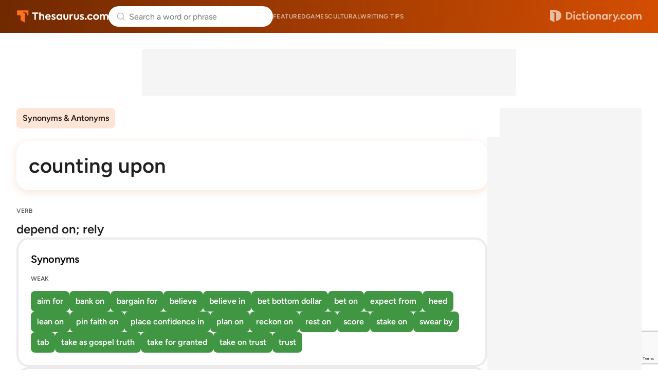

--- FILE ---
content_type: text/html; charset=utf-8
request_url: https://www.google.com/recaptcha/api2/anchor?ar=1&k=6Lf7JnQrAAAAAPHGrpyhBScGaodHXsKHUOnRDX5a&co=aHR0cHM6Ly93d3cudGhlc2F1cnVzLmNvbTo0NDM.&hl=en&v=9TiwnJFHeuIw_s0wSd3fiKfN&size=invisible&anchor-ms=20000&execute-ms=30000&cb=svul9afvff96
body_size: 48268
content:
<!DOCTYPE HTML><html dir="ltr" lang="en"><head><meta http-equiv="Content-Type" content="text/html; charset=UTF-8">
<meta http-equiv="X-UA-Compatible" content="IE=edge">
<title>reCAPTCHA</title>
<style type="text/css">
/* cyrillic-ext */
@font-face {
  font-family: 'Roboto';
  font-style: normal;
  font-weight: 400;
  font-stretch: 100%;
  src: url(//fonts.gstatic.com/s/roboto/v48/KFO7CnqEu92Fr1ME7kSn66aGLdTylUAMa3GUBHMdazTgWw.woff2) format('woff2');
  unicode-range: U+0460-052F, U+1C80-1C8A, U+20B4, U+2DE0-2DFF, U+A640-A69F, U+FE2E-FE2F;
}
/* cyrillic */
@font-face {
  font-family: 'Roboto';
  font-style: normal;
  font-weight: 400;
  font-stretch: 100%;
  src: url(//fonts.gstatic.com/s/roboto/v48/KFO7CnqEu92Fr1ME7kSn66aGLdTylUAMa3iUBHMdazTgWw.woff2) format('woff2');
  unicode-range: U+0301, U+0400-045F, U+0490-0491, U+04B0-04B1, U+2116;
}
/* greek-ext */
@font-face {
  font-family: 'Roboto';
  font-style: normal;
  font-weight: 400;
  font-stretch: 100%;
  src: url(//fonts.gstatic.com/s/roboto/v48/KFO7CnqEu92Fr1ME7kSn66aGLdTylUAMa3CUBHMdazTgWw.woff2) format('woff2');
  unicode-range: U+1F00-1FFF;
}
/* greek */
@font-face {
  font-family: 'Roboto';
  font-style: normal;
  font-weight: 400;
  font-stretch: 100%;
  src: url(//fonts.gstatic.com/s/roboto/v48/KFO7CnqEu92Fr1ME7kSn66aGLdTylUAMa3-UBHMdazTgWw.woff2) format('woff2');
  unicode-range: U+0370-0377, U+037A-037F, U+0384-038A, U+038C, U+038E-03A1, U+03A3-03FF;
}
/* math */
@font-face {
  font-family: 'Roboto';
  font-style: normal;
  font-weight: 400;
  font-stretch: 100%;
  src: url(//fonts.gstatic.com/s/roboto/v48/KFO7CnqEu92Fr1ME7kSn66aGLdTylUAMawCUBHMdazTgWw.woff2) format('woff2');
  unicode-range: U+0302-0303, U+0305, U+0307-0308, U+0310, U+0312, U+0315, U+031A, U+0326-0327, U+032C, U+032F-0330, U+0332-0333, U+0338, U+033A, U+0346, U+034D, U+0391-03A1, U+03A3-03A9, U+03B1-03C9, U+03D1, U+03D5-03D6, U+03F0-03F1, U+03F4-03F5, U+2016-2017, U+2034-2038, U+203C, U+2040, U+2043, U+2047, U+2050, U+2057, U+205F, U+2070-2071, U+2074-208E, U+2090-209C, U+20D0-20DC, U+20E1, U+20E5-20EF, U+2100-2112, U+2114-2115, U+2117-2121, U+2123-214F, U+2190, U+2192, U+2194-21AE, U+21B0-21E5, U+21F1-21F2, U+21F4-2211, U+2213-2214, U+2216-22FF, U+2308-230B, U+2310, U+2319, U+231C-2321, U+2336-237A, U+237C, U+2395, U+239B-23B7, U+23D0, U+23DC-23E1, U+2474-2475, U+25AF, U+25B3, U+25B7, U+25BD, U+25C1, U+25CA, U+25CC, U+25FB, U+266D-266F, U+27C0-27FF, U+2900-2AFF, U+2B0E-2B11, U+2B30-2B4C, U+2BFE, U+3030, U+FF5B, U+FF5D, U+1D400-1D7FF, U+1EE00-1EEFF;
}
/* symbols */
@font-face {
  font-family: 'Roboto';
  font-style: normal;
  font-weight: 400;
  font-stretch: 100%;
  src: url(//fonts.gstatic.com/s/roboto/v48/KFO7CnqEu92Fr1ME7kSn66aGLdTylUAMaxKUBHMdazTgWw.woff2) format('woff2');
  unicode-range: U+0001-000C, U+000E-001F, U+007F-009F, U+20DD-20E0, U+20E2-20E4, U+2150-218F, U+2190, U+2192, U+2194-2199, U+21AF, U+21E6-21F0, U+21F3, U+2218-2219, U+2299, U+22C4-22C6, U+2300-243F, U+2440-244A, U+2460-24FF, U+25A0-27BF, U+2800-28FF, U+2921-2922, U+2981, U+29BF, U+29EB, U+2B00-2BFF, U+4DC0-4DFF, U+FFF9-FFFB, U+10140-1018E, U+10190-1019C, U+101A0, U+101D0-101FD, U+102E0-102FB, U+10E60-10E7E, U+1D2C0-1D2D3, U+1D2E0-1D37F, U+1F000-1F0FF, U+1F100-1F1AD, U+1F1E6-1F1FF, U+1F30D-1F30F, U+1F315, U+1F31C, U+1F31E, U+1F320-1F32C, U+1F336, U+1F378, U+1F37D, U+1F382, U+1F393-1F39F, U+1F3A7-1F3A8, U+1F3AC-1F3AF, U+1F3C2, U+1F3C4-1F3C6, U+1F3CA-1F3CE, U+1F3D4-1F3E0, U+1F3ED, U+1F3F1-1F3F3, U+1F3F5-1F3F7, U+1F408, U+1F415, U+1F41F, U+1F426, U+1F43F, U+1F441-1F442, U+1F444, U+1F446-1F449, U+1F44C-1F44E, U+1F453, U+1F46A, U+1F47D, U+1F4A3, U+1F4B0, U+1F4B3, U+1F4B9, U+1F4BB, U+1F4BF, U+1F4C8-1F4CB, U+1F4D6, U+1F4DA, U+1F4DF, U+1F4E3-1F4E6, U+1F4EA-1F4ED, U+1F4F7, U+1F4F9-1F4FB, U+1F4FD-1F4FE, U+1F503, U+1F507-1F50B, U+1F50D, U+1F512-1F513, U+1F53E-1F54A, U+1F54F-1F5FA, U+1F610, U+1F650-1F67F, U+1F687, U+1F68D, U+1F691, U+1F694, U+1F698, U+1F6AD, U+1F6B2, U+1F6B9-1F6BA, U+1F6BC, U+1F6C6-1F6CF, U+1F6D3-1F6D7, U+1F6E0-1F6EA, U+1F6F0-1F6F3, U+1F6F7-1F6FC, U+1F700-1F7FF, U+1F800-1F80B, U+1F810-1F847, U+1F850-1F859, U+1F860-1F887, U+1F890-1F8AD, U+1F8B0-1F8BB, U+1F8C0-1F8C1, U+1F900-1F90B, U+1F93B, U+1F946, U+1F984, U+1F996, U+1F9E9, U+1FA00-1FA6F, U+1FA70-1FA7C, U+1FA80-1FA89, U+1FA8F-1FAC6, U+1FACE-1FADC, U+1FADF-1FAE9, U+1FAF0-1FAF8, U+1FB00-1FBFF;
}
/* vietnamese */
@font-face {
  font-family: 'Roboto';
  font-style: normal;
  font-weight: 400;
  font-stretch: 100%;
  src: url(//fonts.gstatic.com/s/roboto/v48/KFO7CnqEu92Fr1ME7kSn66aGLdTylUAMa3OUBHMdazTgWw.woff2) format('woff2');
  unicode-range: U+0102-0103, U+0110-0111, U+0128-0129, U+0168-0169, U+01A0-01A1, U+01AF-01B0, U+0300-0301, U+0303-0304, U+0308-0309, U+0323, U+0329, U+1EA0-1EF9, U+20AB;
}
/* latin-ext */
@font-face {
  font-family: 'Roboto';
  font-style: normal;
  font-weight: 400;
  font-stretch: 100%;
  src: url(//fonts.gstatic.com/s/roboto/v48/KFO7CnqEu92Fr1ME7kSn66aGLdTylUAMa3KUBHMdazTgWw.woff2) format('woff2');
  unicode-range: U+0100-02BA, U+02BD-02C5, U+02C7-02CC, U+02CE-02D7, U+02DD-02FF, U+0304, U+0308, U+0329, U+1D00-1DBF, U+1E00-1E9F, U+1EF2-1EFF, U+2020, U+20A0-20AB, U+20AD-20C0, U+2113, U+2C60-2C7F, U+A720-A7FF;
}
/* latin */
@font-face {
  font-family: 'Roboto';
  font-style: normal;
  font-weight: 400;
  font-stretch: 100%;
  src: url(//fonts.gstatic.com/s/roboto/v48/KFO7CnqEu92Fr1ME7kSn66aGLdTylUAMa3yUBHMdazQ.woff2) format('woff2');
  unicode-range: U+0000-00FF, U+0131, U+0152-0153, U+02BB-02BC, U+02C6, U+02DA, U+02DC, U+0304, U+0308, U+0329, U+2000-206F, U+20AC, U+2122, U+2191, U+2193, U+2212, U+2215, U+FEFF, U+FFFD;
}
/* cyrillic-ext */
@font-face {
  font-family: 'Roboto';
  font-style: normal;
  font-weight: 500;
  font-stretch: 100%;
  src: url(//fonts.gstatic.com/s/roboto/v48/KFO7CnqEu92Fr1ME7kSn66aGLdTylUAMa3GUBHMdazTgWw.woff2) format('woff2');
  unicode-range: U+0460-052F, U+1C80-1C8A, U+20B4, U+2DE0-2DFF, U+A640-A69F, U+FE2E-FE2F;
}
/* cyrillic */
@font-face {
  font-family: 'Roboto';
  font-style: normal;
  font-weight: 500;
  font-stretch: 100%;
  src: url(//fonts.gstatic.com/s/roboto/v48/KFO7CnqEu92Fr1ME7kSn66aGLdTylUAMa3iUBHMdazTgWw.woff2) format('woff2');
  unicode-range: U+0301, U+0400-045F, U+0490-0491, U+04B0-04B1, U+2116;
}
/* greek-ext */
@font-face {
  font-family: 'Roboto';
  font-style: normal;
  font-weight: 500;
  font-stretch: 100%;
  src: url(//fonts.gstatic.com/s/roboto/v48/KFO7CnqEu92Fr1ME7kSn66aGLdTylUAMa3CUBHMdazTgWw.woff2) format('woff2');
  unicode-range: U+1F00-1FFF;
}
/* greek */
@font-face {
  font-family: 'Roboto';
  font-style: normal;
  font-weight: 500;
  font-stretch: 100%;
  src: url(//fonts.gstatic.com/s/roboto/v48/KFO7CnqEu92Fr1ME7kSn66aGLdTylUAMa3-UBHMdazTgWw.woff2) format('woff2');
  unicode-range: U+0370-0377, U+037A-037F, U+0384-038A, U+038C, U+038E-03A1, U+03A3-03FF;
}
/* math */
@font-face {
  font-family: 'Roboto';
  font-style: normal;
  font-weight: 500;
  font-stretch: 100%;
  src: url(//fonts.gstatic.com/s/roboto/v48/KFO7CnqEu92Fr1ME7kSn66aGLdTylUAMawCUBHMdazTgWw.woff2) format('woff2');
  unicode-range: U+0302-0303, U+0305, U+0307-0308, U+0310, U+0312, U+0315, U+031A, U+0326-0327, U+032C, U+032F-0330, U+0332-0333, U+0338, U+033A, U+0346, U+034D, U+0391-03A1, U+03A3-03A9, U+03B1-03C9, U+03D1, U+03D5-03D6, U+03F0-03F1, U+03F4-03F5, U+2016-2017, U+2034-2038, U+203C, U+2040, U+2043, U+2047, U+2050, U+2057, U+205F, U+2070-2071, U+2074-208E, U+2090-209C, U+20D0-20DC, U+20E1, U+20E5-20EF, U+2100-2112, U+2114-2115, U+2117-2121, U+2123-214F, U+2190, U+2192, U+2194-21AE, U+21B0-21E5, U+21F1-21F2, U+21F4-2211, U+2213-2214, U+2216-22FF, U+2308-230B, U+2310, U+2319, U+231C-2321, U+2336-237A, U+237C, U+2395, U+239B-23B7, U+23D0, U+23DC-23E1, U+2474-2475, U+25AF, U+25B3, U+25B7, U+25BD, U+25C1, U+25CA, U+25CC, U+25FB, U+266D-266F, U+27C0-27FF, U+2900-2AFF, U+2B0E-2B11, U+2B30-2B4C, U+2BFE, U+3030, U+FF5B, U+FF5D, U+1D400-1D7FF, U+1EE00-1EEFF;
}
/* symbols */
@font-face {
  font-family: 'Roboto';
  font-style: normal;
  font-weight: 500;
  font-stretch: 100%;
  src: url(//fonts.gstatic.com/s/roboto/v48/KFO7CnqEu92Fr1ME7kSn66aGLdTylUAMaxKUBHMdazTgWw.woff2) format('woff2');
  unicode-range: U+0001-000C, U+000E-001F, U+007F-009F, U+20DD-20E0, U+20E2-20E4, U+2150-218F, U+2190, U+2192, U+2194-2199, U+21AF, U+21E6-21F0, U+21F3, U+2218-2219, U+2299, U+22C4-22C6, U+2300-243F, U+2440-244A, U+2460-24FF, U+25A0-27BF, U+2800-28FF, U+2921-2922, U+2981, U+29BF, U+29EB, U+2B00-2BFF, U+4DC0-4DFF, U+FFF9-FFFB, U+10140-1018E, U+10190-1019C, U+101A0, U+101D0-101FD, U+102E0-102FB, U+10E60-10E7E, U+1D2C0-1D2D3, U+1D2E0-1D37F, U+1F000-1F0FF, U+1F100-1F1AD, U+1F1E6-1F1FF, U+1F30D-1F30F, U+1F315, U+1F31C, U+1F31E, U+1F320-1F32C, U+1F336, U+1F378, U+1F37D, U+1F382, U+1F393-1F39F, U+1F3A7-1F3A8, U+1F3AC-1F3AF, U+1F3C2, U+1F3C4-1F3C6, U+1F3CA-1F3CE, U+1F3D4-1F3E0, U+1F3ED, U+1F3F1-1F3F3, U+1F3F5-1F3F7, U+1F408, U+1F415, U+1F41F, U+1F426, U+1F43F, U+1F441-1F442, U+1F444, U+1F446-1F449, U+1F44C-1F44E, U+1F453, U+1F46A, U+1F47D, U+1F4A3, U+1F4B0, U+1F4B3, U+1F4B9, U+1F4BB, U+1F4BF, U+1F4C8-1F4CB, U+1F4D6, U+1F4DA, U+1F4DF, U+1F4E3-1F4E6, U+1F4EA-1F4ED, U+1F4F7, U+1F4F9-1F4FB, U+1F4FD-1F4FE, U+1F503, U+1F507-1F50B, U+1F50D, U+1F512-1F513, U+1F53E-1F54A, U+1F54F-1F5FA, U+1F610, U+1F650-1F67F, U+1F687, U+1F68D, U+1F691, U+1F694, U+1F698, U+1F6AD, U+1F6B2, U+1F6B9-1F6BA, U+1F6BC, U+1F6C6-1F6CF, U+1F6D3-1F6D7, U+1F6E0-1F6EA, U+1F6F0-1F6F3, U+1F6F7-1F6FC, U+1F700-1F7FF, U+1F800-1F80B, U+1F810-1F847, U+1F850-1F859, U+1F860-1F887, U+1F890-1F8AD, U+1F8B0-1F8BB, U+1F8C0-1F8C1, U+1F900-1F90B, U+1F93B, U+1F946, U+1F984, U+1F996, U+1F9E9, U+1FA00-1FA6F, U+1FA70-1FA7C, U+1FA80-1FA89, U+1FA8F-1FAC6, U+1FACE-1FADC, U+1FADF-1FAE9, U+1FAF0-1FAF8, U+1FB00-1FBFF;
}
/* vietnamese */
@font-face {
  font-family: 'Roboto';
  font-style: normal;
  font-weight: 500;
  font-stretch: 100%;
  src: url(//fonts.gstatic.com/s/roboto/v48/KFO7CnqEu92Fr1ME7kSn66aGLdTylUAMa3OUBHMdazTgWw.woff2) format('woff2');
  unicode-range: U+0102-0103, U+0110-0111, U+0128-0129, U+0168-0169, U+01A0-01A1, U+01AF-01B0, U+0300-0301, U+0303-0304, U+0308-0309, U+0323, U+0329, U+1EA0-1EF9, U+20AB;
}
/* latin-ext */
@font-face {
  font-family: 'Roboto';
  font-style: normal;
  font-weight: 500;
  font-stretch: 100%;
  src: url(//fonts.gstatic.com/s/roboto/v48/KFO7CnqEu92Fr1ME7kSn66aGLdTylUAMa3KUBHMdazTgWw.woff2) format('woff2');
  unicode-range: U+0100-02BA, U+02BD-02C5, U+02C7-02CC, U+02CE-02D7, U+02DD-02FF, U+0304, U+0308, U+0329, U+1D00-1DBF, U+1E00-1E9F, U+1EF2-1EFF, U+2020, U+20A0-20AB, U+20AD-20C0, U+2113, U+2C60-2C7F, U+A720-A7FF;
}
/* latin */
@font-face {
  font-family: 'Roboto';
  font-style: normal;
  font-weight: 500;
  font-stretch: 100%;
  src: url(//fonts.gstatic.com/s/roboto/v48/KFO7CnqEu92Fr1ME7kSn66aGLdTylUAMa3yUBHMdazQ.woff2) format('woff2');
  unicode-range: U+0000-00FF, U+0131, U+0152-0153, U+02BB-02BC, U+02C6, U+02DA, U+02DC, U+0304, U+0308, U+0329, U+2000-206F, U+20AC, U+2122, U+2191, U+2193, U+2212, U+2215, U+FEFF, U+FFFD;
}
/* cyrillic-ext */
@font-face {
  font-family: 'Roboto';
  font-style: normal;
  font-weight: 900;
  font-stretch: 100%;
  src: url(//fonts.gstatic.com/s/roboto/v48/KFO7CnqEu92Fr1ME7kSn66aGLdTylUAMa3GUBHMdazTgWw.woff2) format('woff2');
  unicode-range: U+0460-052F, U+1C80-1C8A, U+20B4, U+2DE0-2DFF, U+A640-A69F, U+FE2E-FE2F;
}
/* cyrillic */
@font-face {
  font-family: 'Roboto';
  font-style: normal;
  font-weight: 900;
  font-stretch: 100%;
  src: url(//fonts.gstatic.com/s/roboto/v48/KFO7CnqEu92Fr1ME7kSn66aGLdTylUAMa3iUBHMdazTgWw.woff2) format('woff2');
  unicode-range: U+0301, U+0400-045F, U+0490-0491, U+04B0-04B1, U+2116;
}
/* greek-ext */
@font-face {
  font-family: 'Roboto';
  font-style: normal;
  font-weight: 900;
  font-stretch: 100%;
  src: url(//fonts.gstatic.com/s/roboto/v48/KFO7CnqEu92Fr1ME7kSn66aGLdTylUAMa3CUBHMdazTgWw.woff2) format('woff2');
  unicode-range: U+1F00-1FFF;
}
/* greek */
@font-face {
  font-family: 'Roboto';
  font-style: normal;
  font-weight: 900;
  font-stretch: 100%;
  src: url(//fonts.gstatic.com/s/roboto/v48/KFO7CnqEu92Fr1ME7kSn66aGLdTylUAMa3-UBHMdazTgWw.woff2) format('woff2');
  unicode-range: U+0370-0377, U+037A-037F, U+0384-038A, U+038C, U+038E-03A1, U+03A3-03FF;
}
/* math */
@font-face {
  font-family: 'Roboto';
  font-style: normal;
  font-weight: 900;
  font-stretch: 100%;
  src: url(//fonts.gstatic.com/s/roboto/v48/KFO7CnqEu92Fr1ME7kSn66aGLdTylUAMawCUBHMdazTgWw.woff2) format('woff2');
  unicode-range: U+0302-0303, U+0305, U+0307-0308, U+0310, U+0312, U+0315, U+031A, U+0326-0327, U+032C, U+032F-0330, U+0332-0333, U+0338, U+033A, U+0346, U+034D, U+0391-03A1, U+03A3-03A9, U+03B1-03C9, U+03D1, U+03D5-03D6, U+03F0-03F1, U+03F4-03F5, U+2016-2017, U+2034-2038, U+203C, U+2040, U+2043, U+2047, U+2050, U+2057, U+205F, U+2070-2071, U+2074-208E, U+2090-209C, U+20D0-20DC, U+20E1, U+20E5-20EF, U+2100-2112, U+2114-2115, U+2117-2121, U+2123-214F, U+2190, U+2192, U+2194-21AE, U+21B0-21E5, U+21F1-21F2, U+21F4-2211, U+2213-2214, U+2216-22FF, U+2308-230B, U+2310, U+2319, U+231C-2321, U+2336-237A, U+237C, U+2395, U+239B-23B7, U+23D0, U+23DC-23E1, U+2474-2475, U+25AF, U+25B3, U+25B7, U+25BD, U+25C1, U+25CA, U+25CC, U+25FB, U+266D-266F, U+27C0-27FF, U+2900-2AFF, U+2B0E-2B11, U+2B30-2B4C, U+2BFE, U+3030, U+FF5B, U+FF5D, U+1D400-1D7FF, U+1EE00-1EEFF;
}
/* symbols */
@font-face {
  font-family: 'Roboto';
  font-style: normal;
  font-weight: 900;
  font-stretch: 100%;
  src: url(//fonts.gstatic.com/s/roboto/v48/KFO7CnqEu92Fr1ME7kSn66aGLdTylUAMaxKUBHMdazTgWw.woff2) format('woff2');
  unicode-range: U+0001-000C, U+000E-001F, U+007F-009F, U+20DD-20E0, U+20E2-20E4, U+2150-218F, U+2190, U+2192, U+2194-2199, U+21AF, U+21E6-21F0, U+21F3, U+2218-2219, U+2299, U+22C4-22C6, U+2300-243F, U+2440-244A, U+2460-24FF, U+25A0-27BF, U+2800-28FF, U+2921-2922, U+2981, U+29BF, U+29EB, U+2B00-2BFF, U+4DC0-4DFF, U+FFF9-FFFB, U+10140-1018E, U+10190-1019C, U+101A0, U+101D0-101FD, U+102E0-102FB, U+10E60-10E7E, U+1D2C0-1D2D3, U+1D2E0-1D37F, U+1F000-1F0FF, U+1F100-1F1AD, U+1F1E6-1F1FF, U+1F30D-1F30F, U+1F315, U+1F31C, U+1F31E, U+1F320-1F32C, U+1F336, U+1F378, U+1F37D, U+1F382, U+1F393-1F39F, U+1F3A7-1F3A8, U+1F3AC-1F3AF, U+1F3C2, U+1F3C4-1F3C6, U+1F3CA-1F3CE, U+1F3D4-1F3E0, U+1F3ED, U+1F3F1-1F3F3, U+1F3F5-1F3F7, U+1F408, U+1F415, U+1F41F, U+1F426, U+1F43F, U+1F441-1F442, U+1F444, U+1F446-1F449, U+1F44C-1F44E, U+1F453, U+1F46A, U+1F47D, U+1F4A3, U+1F4B0, U+1F4B3, U+1F4B9, U+1F4BB, U+1F4BF, U+1F4C8-1F4CB, U+1F4D6, U+1F4DA, U+1F4DF, U+1F4E3-1F4E6, U+1F4EA-1F4ED, U+1F4F7, U+1F4F9-1F4FB, U+1F4FD-1F4FE, U+1F503, U+1F507-1F50B, U+1F50D, U+1F512-1F513, U+1F53E-1F54A, U+1F54F-1F5FA, U+1F610, U+1F650-1F67F, U+1F687, U+1F68D, U+1F691, U+1F694, U+1F698, U+1F6AD, U+1F6B2, U+1F6B9-1F6BA, U+1F6BC, U+1F6C6-1F6CF, U+1F6D3-1F6D7, U+1F6E0-1F6EA, U+1F6F0-1F6F3, U+1F6F7-1F6FC, U+1F700-1F7FF, U+1F800-1F80B, U+1F810-1F847, U+1F850-1F859, U+1F860-1F887, U+1F890-1F8AD, U+1F8B0-1F8BB, U+1F8C0-1F8C1, U+1F900-1F90B, U+1F93B, U+1F946, U+1F984, U+1F996, U+1F9E9, U+1FA00-1FA6F, U+1FA70-1FA7C, U+1FA80-1FA89, U+1FA8F-1FAC6, U+1FACE-1FADC, U+1FADF-1FAE9, U+1FAF0-1FAF8, U+1FB00-1FBFF;
}
/* vietnamese */
@font-face {
  font-family: 'Roboto';
  font-style: normal;
  font-weight: 900;
  font-stretch: 100%;
  src: url(//fonts.gstatic.com/s/roboto/v48/KFO7CnqEu92Fr1ME7kSn66aGLdTylUAMa3OUBHMdazTgWw.woff2) format('woff2');
  unicode-range: U+0102-0103, U+0110-0111, U+0128-0129, U+0168-0169, U+01A0-01A1, U+01AF-01B0, U+0300-0301, U+0303-0304, U+0308-0309, U+0323, U+0329, U+1EA0-1EF9, U+20AB;
}
/* latin-ext */
@font-face {
  font-family: 'Roboto';
  font-style: normal;
  font-weight: 900;
  font-stretch: 100%;
  src: url(//fonts.gstatic.com/s/roboto/v48/KFO7CnqEu92Fr1ME7kSn66aGLdTylUAMa3KUBHMdazTgWw.woff2) format('woff2');
  unicode-range: U+0100-02BA, U+02BD-02C5, U+02C7-02CC, U+02CE-02D7, U+02DD-02FF, U+0304, U+0308, U+0329, U+1D00-1DBF, U+1E00-1E9F, U+1EF2-1EFF, U+2020, U+20A0-20AB, U+20AD-20C0, U+2113, U+2C60-2C7F, U+A720-A7FF;
}
/* latin */
@font-face {
  font-family: 'Roboto';
  font-style: normal;
  font-weight: 900;
  font-stretch: 100%;
  src: url(//fonts.gstatic.com/s/roboto/v48/KFO7CnqEu92Fr1ME7kSn66aGLdTylUAMa3yUBHMdazQ.woff2) format('woff2');
  unicode-range: U+0000-00FF, U+0131, U+0152-0153, U+02BB-02BC, U+02C6, U+02DA, U+02DC, U+0304, U+0308, U+0329, U+2000-206F, U+20AC, U+2122, U+2191, U+2193, U+2212, U+2215, U+FEFF, U+FFFD;
}

</style>
<link rel="stylesheet" type="text/css" href="https://www.gstatic.com/recaptcha/releases/9TiwnJFHeuIw_s0wSd3fiKfN/styles__ltr.css">
<script nonce="6NSt6uSADuiCzUPN79ugbg" type="text/javascript">window['__recaptcha_api'] = 'https://www.google.com/recaptcha/api2/';</script>
<script type="text/javascript" src="https://www.gstatic.com/recaptcha/releases/9TiwnJFHeuIw_s0wSd3fiKfN/recaptcha__en.js" nonce="6NSt6uSADuiCzUPN79ugbg">
      
    </script></head>
<body><div id="rc-anchor-alert" class="rc-anchor-alert"></div>
<input type="hidden" id="recaptcha-token" value="[base64]">
<script type="text/javascript" nonce="6NSt6uSADuiCzUPN79ugbg">
      recaptcha.anchor.Main.init("[\x22ainput\x22,[\x22bgdata\x22,\x22\x22,\[base64]/[base64]/[base64]/KE4oMTI0LHYsdi5HKSxMWihsLHYpKTpOKDEyNCx2LGwpLFYpLHYpLFQpKSxGKDE3MSx2KX0scjc9ZnVuY3Rpb24obCl7cmV0dXJuIGx9LEM9ZnVuY3Rpb24obCxWLHYpe04odixsLFYpLFZbYWtdPTI3OTZ9LG49ZnVuY3Rpb24obCxWKXtWLlg9KChWLlg/[base64]/[base64]/[base64]/[base64]/[base64]/[base64]/[base64]/[base64]/[base64]/[base64]/[base64]\\u003d\x22,\[base64]\\u003d\\u003d\x22,\x22w5DDgCoFRkAtwo/DvMOcA8OKKVVADMO4wqzDgsKEw5low4zDp8KxOTPDkGJoYyMuesOQw6Z+wqjDvlTDlcKYF8ORWsOTWFhPwoZZeRN4QHFZwrc1w7LDoMKaO8KKwoTDjl/[base64]/w68eY8ORdsOPRsKxw7ZqGcKCQMKlw73CncOZS8Knw4HCqR4QYDnCplfDlQbCgMKrwqVKwrckwqU/HcKTwqxSw5ZBE1LChcOzwofCu8OuwrvDhcObwqXDumrCn8Klw7JCw7I6w7/DllLCoxXCpDgAW8O4w5Rnw4vDrgjDrU/CpSMlEmjDjkrDnGoXw504W17CuMO+w4vDrMOxwphHHMOuDcOAP8OTVsKXwpU2w6UjEcObw70vwp/DvkYoPsONeMOMB8KlAx3CsMK8FA/Cq8KnwrzCr0TCqnk+Q8OgwqzCoTwSSAJvwqjCucOCwp4ow4cmwq3CkBwMw4/Dg8OPwqgSFEjDmMKwLWpZDXDDrcKlw5Ucw5V3CcKEdUzCnEIBd8K7w7LDrVllME4ww7bCmitCwpUiwqXCpXbDlGZPJ8KOcVjCnMKlwpMhfi/DtwPCsT5qwq/[base64]/E8K/[base64]/Dr0xCb8O6wrBMHA7Dg2Rnw7fDvMOVwpkywrBUwqDDgcOuwr5ENWHCqBJYwoB0w5DClMOvaMK5w5/DosKoBy9bw5woPMKaHhrDgGppf2jCn8K7Wn7DocKhw7LDsTFAwrLCgsO7wqYWw7DCsMOJw5fClcKDKsK6THBYRMOTwo4VS3rChMO9wpnCvn3DuMOaw73CgMKXRn1Cex7CgyrChsKNORzDljDDsxjDqMOBw5JZw59Zw4/CqcKZwqfCqMKiekjDmMKhw4lyKjkdw54OK8O9GsKlBMObwqB4wovDl8O7w6xdbcKswo3DpiMQworCk8OKeMOwwpMDQMOjX8ODKsOcV8O9w7jDrV7DssKqH8KiWl/[base64]/Cs2fDiG/DkmfCscOodjg9w47DvVnDsGQHUQbCqsOgO8ONwoPCqMK/IMOdwq7Dj8OZw65hSlMmSEIYWgIuw4XDlcO3worCtlwabDgvw5/CswxSf8OYT0pOTsOQNlMsDyLCi8O5wpoABUDDnl7CilbCkMOod8OVwrgtdMONw4LDqWHDkATCtx3DnsOWA3MIwqtRw5HCknLDrRc9wopnGiI/dcK4LsO3w4jCmMOkZXvCisK2ZsOVwpkJSMKqwqQpw7vDlSADXMKhcwxFF8OBwqc8wo/CoSvCjnQPOWHDjcKTwoIDwp/CqnXCicKMwphtw78SAAvCqS5AwqfCt8KLMsKOw7hjw6JVYMOfV3Uqw4bCsz/DpsO/w6YGTk4BekDDvlLCtjNBwrPDgUDCqcOwSgTCtMOPXTnCh8KEUQdRw7PDh8KIwrXCusOKfVgvEMOaw45+FAohw71+f8KwfsK/w6ZUTMKsKTwsWsOgMsOKw5rCucKCw5wvaMKLCxbCisOZHBnCqcOiwqLCrGnCucOhFFN/[base64]/woMCesO8w7LCscO8HsOLXz7Ck8KOAiDCo8OIG8O+w4nDimvCsMOFw7LDmWzCpSLCnUTDgTkhwpwaw7gRa8OHwpQYdCxDwo/DpiLDicOLTcKNMl3DicKaw5rCvEwowqEEW8O9w58mw7RjAsKSeMODwpN8AGMoKcO3w6Fpd8KMw5TDtcOUJMKtO8OlwrnCjkIBEywSw6tfXHzDmQ7DgUF/[base64]/DnUJyJcKoQQ8bABDDpEsCQE7DmCLDisO2w7vCsV9awrPCrWg3YnwlZMKtwrgew7d2w5tfK3fCpngDwrNMOljCrhzClS/[base64]/CtMKtwqPCsEHCgV1EakcNUcKvM8K5RsOkd8KUw6tIwq1Tw6JXfMKcw4YOfcKZbWV1AMOMwpAfwqvCnVYIDicTw7JFwo/[base64]/ChCtJwrtVwqVpZcK8w4FywqXDlsKpwoBlYWTCuWfCqcOKT2TCiMO7OnHCscKDw74lQms/[base64]/DgxnCp8OsX8KNworDn8OIwrIXCBF/w7RlGcOpwq3ChknCkcKNw6E4wpnChcK6w6HCjAtmw5bDpAxJYMOXGiBewr/Dh8O/w4nCjStRUcOgOcOxw61aTcONHF9owq4OQ8Ovw5QIw5w1wqTDs2Biw6rDvcKswo3ChMOWEhw3VsOOLS/DnFXDvhZGwr7CncKpwpXDpCXDqMKWJhrDt8KAwqTCrsORNArCkQDCqFMAwrzCk8K/JMOXa8KGw49Xwo/DgsO2w7wtw7/[base64]/CiA/DhsOzCXHCq0jDtTh2K8OrwrXDrWAIwrzCq8K/IUh6w7rDrcKdcsKBLTXCjhDDjyBIwpcOej/ChsK2w4JXQXjDkzDDhsOUNETDkcKeCT1zC8K9IxBgwpfDv8OaRW4Xw5ltRXoUw7hsBgzDnMKUw6YnE8O+w7XCqMO3JQ7Cq8OCw6PDqxbDssKmw4I7w5AwEnHClMKVHcOtdQ/ChMK3P2zDhcO9wrd7fh84w5AbFUh/bcOkwrwhwqHCs8OZw71yeBXCuk4mwqV9w48Jw6c9w4Ubw6HCrsOYwoUCdcKmFCbDpMKRwpBgwqHDolbDhsO/w6kpYGBUw47CgsKtw5JLCm1fw7bCilrCocO9bcKcw6/Co1sLwrhgw70bwq7CssK+wqdbZ0/DgQvDrhvCncKFVMKBw5gxw6PDvcOTKwTCr3vChFzCiFDCksK0WMKlWsKic1vDvsKyw5rDmMOcUcKvw7PDsMOnS8KxJcKeJMKIw6dMS8KENsOiw7PDlcK1wr0+wrdvw7oVw5E1wqnDksODw7zDlMKIZgFxOg9qSk0wwqcew7nCpMOpw4vDmRzCocOpMWs/wrcWcE01wphWF3vCpTjCkSMjwqF1w7ULw4VFw4sfwoDDtAp9ecO0w6/[base64]/MWl5w7w2bwPCssK3w5dnwpnCj37DuyXDscOKw6/CuhrCucOMQcKsw5AHwrfCgn0UACEgJMO8Fi0NNsO0K8KhTy7Crj/DpsKlGj5NwrgQw5x5wpbDjsOSclw1RcOIw4nCuDTDtAHCqcKDwpDCuWZTTDAww6JjwpDCumjDuGzClzRLwrfCtGLDj3PCmyHDqcOJw4k+wqV0FXHDpsOtwrNEw5g9TcO0w4DDncOxw6vCigp3w4TCjcKwGsKEw6vDrMOUw6phw4/CucK1w4A+wqPCu8O1w59Pw4rCu04Uwq7CssKpw5dnw5Apw48fMcODYxXDtlLDssKzw4I7wpDDtsKzdFzCosKgwpnCjlYiH8KCw4x/wpTCr8KiUMKXImLCk2jCu13Dl1slRsOXP1DDhcKNw5A3w4ETNcKQw7PCrSvCo8K8LE3DqWgfG8K5ccOAN2LChwfDqH/DgntXfcKVwo3DqjJUGnFTVT1FXW5Yw699BC7DpF/DrsKrw5HCunsST2fDol0AGXDDkcOPw646bMKtCmZQwpJFcWt3w4nCicO3wr3CqF4Rwo4tATU2w5glw6PCimENwpxJAMKzwoXCm8OMw6Abw4ZJMcKZwrfDuMKgZ8OawoPDvnnDoQ/[base64]/[base64]/Cp8Kuw5VowoHDsMOudMORF8KsVMKYc8OuwqgwfMKZNHI/Y8OFw7bCmsOnwrfCg8OFw4DCvMOyMmtAGmvCpcOwTm5nMD4bWHNyw7vCsMKHMQjCu8ONEWnCnVVkwqgdw5PCgcKjw71+IcOYwqBLcirCkMOLw6dyOTPDrVFfw5LCr8Ofw4fCuBnDl1bChcK3wrkHw4wDXBY/w4jCjxPDqsKZwqRQw6/[base64]/DrcKtc8KqeiUrWsOuAMKwwqDDlMOCw47Dt8KZXUbCnsOgdMOpw4DDvsOuaEfDr2YRw5bDjMOVYirCn8K3w57DmnPCgcO6XcOeaMOdccK0w4DDmMOkCsKOwqhcw5RgC8OMw6pfwpEvY3BKwrtkw63DtsOVwrYxwqzClMOIw6F9wobDp13DosKPwo/Di0QoYcK2w5TDoHJnw7J1UMO3w5lRF8KOLCprw7IbZ8OyTBUGw6Mcw61mwqsbRyFeDjbDosOXGCDDlw42wqPDr8OOw7TDvWfCr0LCl8K0wp48w4/DhTJzHcOvw7d+w4PClRPCjQHDiMOtw6HCthvCicOswobDoGHDqsK9wrLCkcKqwrbDtEcOYsO/w6w/w5DDpsOsWVvCrMOqcFjDiAfCmTRywrXDoDDDlHfDvcK6CEHClMK3wo5oXsKwNRBhMyfCrUk2wrkAAR3Dph/DlcOGw5Bxw4Fxw7xpGMOSwrRiKcK8wr46bQEaw7rCjMOaJMOXWzI4wpAxesKbwq0nIT1Kw6LDq8Kgw7MaSTvCpMOYFsOewp3CkMKiw7rDjw/Cq8K5HTzDglLCmk7DujNtIMK0wprCvG3CpHcFWT3DsBkXw7TDocOIEkcxw4NLwrsowqTDvcOxw40CwpoCwpPDicOhDcOCXsKnHcK+wrvDp8KPwpA/V8OeW39vw6nCjcKYOnlSL0JJX0Zgw7zCgHMvBTwHaETDpTHDnifCrW83woLCujVKw6rCojrDmcOqw7oWeyEkGsOiDVnDoMO2wqocfALCiF0Cw7vCm8KPdcO2CyrDpikww5wWwpQGCcOmdMOQw4HDj8ONwodbQn10UQPDhBLDrHjDjsOsw4Y3VsO/wrvDtjMbIWDCr0jCncOFw6TDhm5Ew7DCpsOSY8O7EEJ7w5rClkZcwoJsfcKawqTCtX3Cv8OMwqtBGsOaw7nCmQTCmS/DhsKDMhtcwoQ1F2FITMKSwrd3LWTClsKRwpw0w47CgsK3BREew6pQwoTDt8KUSQ1CVsOTDUhMwoo6wpzDg38OMMKEwr0WDklxOnVeGm0Vw6cdP8OCLcOacDfChsO6XV7DpXzCiMKkZcOSKV5PRMK5w7RaRsO2aw/[base64]/w54+bXLCjsOGCMOsMsOyHsKtRsKcHEhFbDp8TFjCpMO7w5jCinBLw7pKw5LDuMOCKcKiw5TCjyMBw6JcQTnDrxvDqj4ww4oIJTHDhw9Lw65Rw7VxWsKyfH8Lw4oTUMKrBxsswqtyw6/CiF0Nw7FSw6cww77DgypKNxBvMMKhecKUccKTVnIBc8OZwrPCqsO9w5NjHcKqFsOOwoPDssO1cMOEwo/DkWVYN8KWUUpsX8Kqwox7ZW3DtMK1wqNRfHVOwqtGNcOewpRnVcOIw7rDqSQwOkBLwohgwpsoSjQ6fsOUJsOBHRHDncOtwpTCrUh1H8KEVVc1wpnDm8KRH8Kgf8KfwqJwwq7ChBwewqpnYVXDoWchw4svBDrCs8OncW5wfX3Cr8OhSH/[base64]/DjmrDiXvDjkp7T8OldsOzwqdiw57DhyXCqsOBCMKQwpo8Nmoxw6Aww68+dMKlwpwFPllpw5nCvHtPQ8OGVBTCtB5awpgCWBHDhsOpfcOAw5DCnUg9w4fCsMKvTw/DnX57w5M+IMK5dcObYwtHQsKaw7XDocOOEFx9bEsFw5TCoyvCvR/[base64]/Cix3CvHx8wq4ew4QfGEbDoMKjw53DnsKwDcOmR3LClMKNWCoUwoADTmvDkgHChgkAE8OjS3vDr1zCpsKvwpDClsKpeGg9woHDssKjwoUcw50zw7HDmRXCucKmw5Jaw4p7w41twpZtY8K2GVPDm8Kmwo/DucObNsOYwqPDp0EzYcO9Tn/Dvl9hWsKCP8OKw7hfVldUwpE/wr3CkMO4HiXDscKfasO7A8OBw7nCkC9xBsKqwrdsFi3CpCPCuxHDssKbwpxPBWDCsMKzwo/DrRBhW8OGw5PDlMKeGzHDg8O3w6gwGWFhw4UVw6HDn8ObKMOJw4vDgcKQw50Cw5IfwrsOw5LDosKqSsOvf1vCjcOyV0kmAH/CjyB1Q3rCtcKqbsOPwr5Jw7t0w5Vvw6/[base64]/DoDFUwozCtcKpwoDDt0sOSsKnwoMbTxsuw5Z/w6trJcKdYsOSw5TDtQwoTsKGAHvCsAAIwrZbHG/Cv8K3wpALwo/DpcKEWXEiwoBnXQtewopaB8Ogwpczd8OQwoPCnUJ3wrjDg8Oaw7QzUw9mNMOlfx1dwrNWKcKyw7vCtcKlw6Q0wojCml0qwo8NwrlXXk8kG8OVBk/DjwfCsMOsw5Eow7Fsw6NfU1JeI8KiBiHDuMKkT8OdEVxfbSrDkl12woXDkEFzN8KWw7l9wqZlw7sewrVYUXpqI8OrasOmw4tywoplw6nDjcKfN8KLwoViDRICasKiwqNwBFNlTzw9w4/DgcOxSMOvIsOpMG/CqwzCgsKdM8KKNx5nw4/Dt8OYfcOSwqIvC8KhK0LCjMOgw6TDkm/Chhxcw4fCp8OWw7FgSwNxL8K6IhDCjwfCgnMnwr/DtcO2w67CpA7Dlz5/FQpsY8KPwqh9O8OBw7hHwp9TMcOdwprDiMOow7Q6w7/CggZQNBbCp8OEw6JdF8KHw4PDmMKlw57CszgUw51NaiV4Qlkqw6ZVwpFlw7ZVOcKNM8Osw6fCp2QDIcOXw6nDvsOVHHd0w63CuF7DrGTDrjnCp8OMSxBmZsOjWsOnwptaw5bCnSvCucOIw4fDj8Oiw6k/IGFmV8OafSXCuMONFAsKw5MgwqnDl8O5w77CnMOXwoDDp216w6nCn8KYwpJdwp3DpwZ1wrvDh8Kow4xwwqQRFMOJE8Ojw4fDs21ZaxV/wrbDvMK1worCsl3Do1DDtzLCrVrChQ7CnFwGwqcGYBTCg8K9w6/[base64]/[base64]/Ds8OCw79obsOPM8OEwo7DhMO8amVxw6jClkvDvMOfIsOkwq3CggjCrRMsY8OFPTpXecOqwrtUw6Y8wr/CqMKsEnBkw6TCrHPDpsKbUiBmwr/CkmHCjsKNwpbCrwHCtzY6UWrDmAVvUcO1wpnCpSvDhcOcQDjCmBVgH2p7ZcK8ZlnCu8O3wr5Jwoh3w6ZzXcK9w6LDgsOGwp/DmVzCrn45KsKaO8OOHWDCqcOoZDwLU8OwX0ZOHSvDkcKJwrHDrkfDn8KIw6IMwoQbwr47wq01VQjCtMO0E8KhPMKhLMKVRsKgwp0gw71UbDEtcEIsw4LDkRzDrlpmw7rDsMOYMH4BGTvCoMKmBQ0nKsOic2bCi8KTPlkVwp4tw67Dg8OqThbCtiLDhcOBwprCjsKLES/CrW3Cv3/CtMOxNUzDtCRafQ7DqG9Pw4nDucK2RAPDk2EDw5HDk8Obw6vClcKTO1lSRFQOB8KnwpVFFcOMW3omw7QJw77CqwvCg8KJw7ccGGRlwrkgw7oaw5PClA7CrcOUwrsNw7Mkw5bDr0BmDELCgi7ClFBbHBo7dMKowrpwY8OUwr/[base64]/CgSnCkMKGUW7Ck0jDuUfCjxjDnkzDhTrDuGnDlsOEIcOGAhPDkMKZW2U9Qz8HYhXCo08JfxNpYcK6w63DgcO5O8OWWMOvbcK5ZWtUIl9awpfCn8OiPR9/w4LDogbCucOew6HCrUbCm0EYwoxIwrQkIcK0wpbDn202wovDn33Cm8K4KsOIw5ouGMKRehZ4LcK8w48/woXDm0zChcOEw5HDjcOEw7Yjwp7Dg03DqMKxasKjwo7ClMKLwpHCoG/Dv0VnSWfCjwcQw6k+w7nCrR7DqsKfw7HDsyA3NMKZw6TDkMKpBcOJwrQYw5fDkMKQw5vDosOhwoPDnsOrNR0YZz0gw4xtJMOGEMKTRyR2UHt4wofDg8O2wpdHwrDDrBMhwqEGwo/[base64]/DqMKkwq1wwovDqUPCkElqMQ1QH8OBezQuw4ZkZMOYw6huwrNdSxkDw6AKw5jDqcKcKsO9w4TCuSnDgl07GUbDqcKFdxd5w4/DrjLDl8K/w4c/DznCm8OpNjjCmcODNEwibcKXecOTw75oeg/[base64]/DlwAUwpJIwqjDhTTDjxQvBcO5CcOLSSF+wo0GQ8KnE8OpKSl1DFPDuAPDkW/CsBDDp8OqTsOYwojDhyx8wpF9HMKFCy/Cg8OOw5pSTxFrw6A/w6pCcsOWwocMC2/DnGcIwrhFw7ciUHlqw77Dg8OqAS3CiCbCvcKsasKcCMKXFBBrVsKPw5TCusKPwrcwQcKCw5VtECszdiPDmcKhw7B6w78tCcOtw48xORp/GhrCug8uwoXDg8KGw7/CnTpUwqU4fzbCnMK5PFVWw6vCs8KceXhJFkDDrMOew4QOw5TCqcKcIEdGwp5ACcKwTcK6XF3DsgsRw6l+w4DDpMK+McOHaQYew5HCgGkqw53DncOiwo7ChkotRS/[base64]/CkcOmwpLDvV5lwq/DkMOtwoYLwo/[base64]/Cm8KYCh7DrcOyXMK0wqRoQsK0w4pLPR/Dqi7DvlPDkmJ7wp95w7ciYsKtw6s7w4hAaDkIw6jCjhnDvUBgw5h3JwTCk8KQMXAhwrI8CsObTcO9w5zDisKSf0hPwrQHwosKIsOrw649DMKRw4V5asKuwo9tPcOIwqQPWMKrL8O3KMK/CcOxacOtGQ3ChcKqwqVpwrjDtHnCqF/ChMOmwq1JYRMFdlfCu8OkwpjDiyrCpMKSTsK8GQEsRcK8wp1yAsOfwrMGBsOfwoVYEcO9N8Orw5QlAsKWC8OEwo3CiXxQw7EET0vDkmHCt8KdwpPDomg5AhbCu8OGwr0nw5fCtsOww67DqVfClBI/OEkgRcOuwqV3bMOFw5jDlcKdSsKFTsO6woIjw5zDqlDCoMO0K3ljWyrDqsKwVMOew7XDrMKkUiDCjwHDl0Jkw4DCosOSw7pUwqTCg2/CqFnDlicaUiUyUMK1asOsE8Oaw6U1woc8AhrDmmgww4tRB0jDoMOkw4Zrb8KnwpESYkNOwrlVw5sEUcOHSy3DrHwac8OPOi4WV8KqwrRWw7nCmcOGEQzDpBnDkzTCh8O+MSPCocO1wqHDmF/Cm8KpwrzCrQ9uw67CrcOUGiFAwpIxw6MBJTfDlgFKI8O9woFgwrfDnwl0wqtxJsOLQ8KBw6LDksK9wpzCuigkwrRKw7jCvsO0wrTCrkLDhcK3S8Kbw73CunF/B3QxHCfCusKvwqFNw6BBw6sRa8KHL8KswoLCuzjCnUJSw6p3NjzDvMKCwrMfbWZcC8KzwrkuZMOHSEdOw748wqciNS/CqcKSwpzCkcOoaicew5zCksKIwoLDiSTDqkbDmW3Cl8OLw4Z5w6Iaw63DrzbCvTIYwqoIaDPDjcKEPRDDm8KaPgfCvcOoW8KBBw7DqcO2w6fChFkkJsOMw4nCvCIsw5hEwr3DnSo/[base64]/w4FBCSDDicK9wojDqcKJYVXDlnxwwobCvyohw5vCqyjCk3FiU3BVX8OWG3lqXULDv3nCgMO7wqzCg8OlCkvCsG/ClTsHfAfCp8OTw7Fdw7Ffwrt5wrJyTxnCln7CisOeW8ObLMKydBwWwpfCvX9Tw43CrFTCv8OATMK7aAfCi8OvwoHDkMKWw59Vw4/CjMOVwoLCvW8lwpwnLXjDp8KXw4TCicKyXiUiAQ8ywrY5YMKjwpFoecOMw7DDgcOhwqDDisKDw51Ww6rDgsOwwrlkwrlFw5PCvgYtCsKDRWc3wpbDpMKQw61BwoBxw5LDmxI2UsKbS8OUHGgANyx/[base64]/[base64]/wrciw7rCqBZhw7jDqz/[base64]/[base64]/D8Olw7/DjsKjw6vCh8OzYxnClMOxwpcCw4/DgRN3w6Nrw7HDhS8fwrXCiXtgwo/Du8KfHzIIIMO3w7ZePX3DvXfDr8OawowTwrPDoAXDkcKfw5gPYgcUw4Zbw5zCi8KRfsKcwpHDjMKaw5o+w4TCrMOUwrJQC8Kbwr4Vw6HCoi8uES02w5HDiHgFw7zCo8OoKsOEwrJVV8OxYsK/w48qwrzDksK/wrfDmz/[base64]/DjUw8P8OIw7XCm8O5w4Zuw4gxw5QtV8OqQ8OFUMKKw553ccOGwrtMEz3DisOkcsKWwqvCgcKcC8KBJD/Cjg5Kw5hATznCogIlJ8KkwoPDiXrDjhdTNMOPdE3Cvg3DicOMRcOww7XDmH4NMMOHJcKBwoQ3woTCvlDDhQElw4/[base64]/CiMOxw4xmZ8OEUcKZwpVVUMKvwrpJw6zCt8KzdcKXw7HCs8KkEH7CmRnDncKUwrvCuMKnaQhbFsOzBcO+woYAw5cOKXJhEWpzwrzCgVrCtcK7XRTDilbCuhMzRCXDuAUzPsKxesOzH2XCj3XDsMO4wqZ5w6MgCRTDvMKdwpsfJFTCvgjDul5oNMO/w7fDsDhnw7/[base64]/dS7ChV7CnMKnw5B0wp/DksKXXsKGwoU9ASZ+wo3Dt8KlUh17A8O6ecOVDx3CmcKewr0gC8OENBsgw43CgMOUYcOew7TCmWbCvWs7RGoDUVbDiMKjwoHCsQUwasOgE8O6w7XDscOdA8OYw68vAsODwq1/[base64]/w6U+SSPCm18SPz/Dm8KfTBTDqwXDohx6w6NrXTnCtwkyw7/[base64]/wpzCvlrCmMKdWcO1w5DCljs6wphjA8Kbw5NkM2PCn2d/KcOgwpPDvsOxw4LCiAcpwoQtYXbDv1DCpTfDvcOESlwow5/DkcO6w4LDh8Kbwo7ClMOKDwrCksOTw5/DqSYEwrXCkWfDgsOtYMOFwoXCjMKkYjLDuULDo8KaNsKwwrzCik9Uw4XCv8OWw410B8KJMWbCuMK4Mm1Xw63ChThdR8OXwqxDa8K6w7RwwqoLw4Q2wq4geMKDw7zChcOVwpbDo8KgBm/DhUrDqlXCsTtOworCuQUoScKzw4doQcK0HwcBLjlQIMKswpPCgMKWw5zCtsKzSMOwPVsTCcKITn8bwrnDqsOyw6XDjcO/w4gHwq1HIMKbw6DDiA/DhDoWw6N6w5lWwrvCkm07JWFBwpFdw5LCi8KbTkk/bsO3w4A4P0tZwrZPw60PDU8FwoXCvg3Dn0kWesKkQD/[base64]/Ji/Do8OUwo4ywpXDv8KYwqzChMOkwqvCpMOhw7DDuMKWOMOyRcKNwr7CuXpkw5TCkA8KWMOMVRoGEcKhw4ddwpVQw6vDjcOJMxlFwrEsS8OuwrFSwqXCqGnCnGTDtXc4wo/Cv1Bxw7RxNU/DrEDDusO6NMOgQC9zWMKQY8O6NEzDrDHCrMKIfg3DqMOEwrrCpXoidsObQcOVw4Y8f8OVw5HCqyUww4PCuMOhPT/DqDPCuMKVwpfDnwjDkxoqWsOJL3/DtiPClsOQwoRZe8KWY0YjS8KmwrDCkSzDuMOBHcKBwrnDm8K5wqkfWRnDv0rDmBo/w7MGwqjDtMKBwr7CoMKOw7bCuw5eHsOpSVoEM0zDq182wqvDoFvCs0rCqMO/wqp3w6oGK8KBS8OFR8K6w5ZnQhvDm8Krw5AJGMOYQAPCqMKSw7nDjcOseE3CowQIM8KHwrzCpgDChEjChxPClMKvDcOlw71yLsO0Zi45bcKUw5vDuMObwoFCSCLDuMK3w6/ClVjDoyXDinEeMcORW8O4wrHDpcOqw4HCqHDDrcKjTcO5Fl3DscOHwpBTbD/DhhLDjsOOQi1Hwp1jw7duw6V2w4LCg8OyVsONw6XDkMOJdStqwqkGw5VGT8OQLyw4wohGw6DCoMKVWltAa8OewpvCkcOrwpbChh52DsOnIcKhX1w0Vm7Dm3Q2w4rCtsOTwr3CuMOBw7/DpcK+w6ZowpDDl0knw7wgSjp3XcO8wpbDkhLClg7Cgi9jw57Cj8OoDGDCjh14TXvCnWPCm2ohwqlgw7zDg8KjwofDmUnDgcKow57Cn8Ocw7twFsOSA8OcEB18FEUBA8KZwpp/w5pawr4Jw4Qbwr9/w64Nw5vDl8OQK3VIwrlOSwLDpMK7OsKVwrPCn8OkPsO5OyDDgnvCosK0QQrCssKRwpXClcOdTMOxbsOfF8K4VEPDmsOBQjs4w7Bqd8KbwrcawpjDiMOWPzRZw78LbsO7OcKYLxvCknbDpsKPfMOAbcOSScOEZiFXw6YGwqEiw4R1bcOQw5PDqELChcOgw7/CusOhw7jCjcKSwrbCk8OUw7HCmyA0bShAKMKqw40kT2bDnifDvCrDgMKXO8Khwr4AW8KsUcOeDMKxM2xoLcKLPHtzbCrChynCpwwvMcK8w6zDkMOowrUJHWzCk0QYwrPChwjChRoOwoLDkMKoTx/CnFPDs8OZCmXCjXnCjcOZbcO0Y8KNwo7DlsKewohqw5XCj8O1LwbCqzHCkELCsk1kwoXDgU4Ua18nAsKLRcKLw5XDtsKiL8KdwqIQEcKpwprDuMK1wpTDucKmwpfDsw/Ckk3Dq3lfAQ/DhxfCh1PDv8OdM8OzX2IPdlTCmsOzbnjDuMK9wqLDlMOzKWFpwp/DrlPDiMKMwqw6w5EeBMOMMsKqWMOpJynDnh7CmcO8Zh14w4crw7hEwp/DmggKRngZJcOZw5dbTH7Ci8K9YMKYGsKPwoxww63DtyXCi0bCjj3DqMKLIMKAJnVmABd9YcKFCsOvQsONF1BHwpPClX/DvMOdX8KKwpfDpcOuwrVlQsO8wo3CoC7CoMKkwovCiiFzwr1Pw7DCosKfw7DCsWLDkActwovCoMKmw7Ijwp/CtRU2wqbCiVgfIMOJHMOvw4kqw5VPw4jCvsO2Lhx6w5xfw7LCqWTDugjDowvDhD8dw7l2RMKkc1nDmiIGc18aZ8KPw4HCkwxywpzDucKhw5zCl0NFFQIWw5PDrEbDh0QuHRhvZ8KAwqA0X8Oow7jDtC0TKsOswr/Cq8K+Q8OfAsKNwqhJcsOwLQgtcMOAw5DCq8KpwrVEw7UVGHDCs2LDj8Kow6zCqcOZDh9nWV8YNWXDuVDCgBPDoRZ8wqjChnvCngLDh8KEwo0MwqVdbGVPZ8KMw4XDqRRKwq/DvjYEwpLCjkxDw7Umw5w1w50QwqfCgsOvJsO7wo98VnRHw6/Ck3LCvcKbQHdNwqXCohQlP8KNIisQAxZhHsOWwqDDrsKmbsKBw5/[base64]/[base64]/DnFTDojdnc8OAwr1bw5oBKcOhwpTDtMK5czLCrgcCcB7CnMKALcO9wr7DrwDDjVFEZsK9w5tPw6gQGDQmw6/DlcKRecOVd8KywoFXw6nDqX7Dv8KzJy7CpxHCqcO8w71ePDnCgUZDwqM/w6AxNmDCtsOow7ZBM3fChcK4RSjDnnE3wr/CnWPClE7DqiYXwqHDvBPDrRt6FThrw53DjT7CmMKOcVdpcsOQEFnCosOSw7DDqS/[base64]/CpsOzb8KNf1s/wp/DhxcAwp4EOcKyworDunASw74oIMKrw6bCu8Osw77Cl8OAHMKEDgNoE3TDs8O1w6JJwqF1UAAIw47DliPDl8Kaw7fDs8OPwrrCh8Ogwq8iYcKcYFDCv2rDmsO5wog9A8KbIhHCrAfDr8KKw6bDk8KDUwnCqMKBDCvCu3MIUcOdwqPDusKHw4cOJGkLa0jDtsK/w6YkV8OcF0rDm8KJRWrClMOdwqNOWcKBF8KMfMKbLsKIwopGwo/ColwKwqRewqrDjBhewoHDqmUdwoTDq3pAKMOSwoh5w5nDvgzChWc/wpvCh8O/w5zCsMKuw59EIl15BUPCglJxdMK4MmzCmcOAZwtFOMOcwrs8UhQ2L8Kvw7DDvRPCp8K0T8OTasO8LMKQw4A0QRovfQgeWCV3worDg0V8DAZew4x/[base64]/B8Klw7t/RMKyKcOQwrzCq2HCr8O5w7QHScOHbz0dCsOqw4/CucOMw4jCvwRTw4M+wqXDnFYYN290w5XDhn/DumseQgIoDAdFw5zDmyFHL1IJbcK2w7V5w4LCssOVWMO7wo56IMO3PsKKbkVWw5fDoynDqMKww4XCmknDrgzDoQ4qOzkxf1MBE8KYw6BxwqBbLCAyw7vCphx8w73Cm2R6wo4Cf3HCiEtWw5zCiMKnw7l/EHvCjVTDrMKNE8KYwq/[base64]/Dkz8mJ8OdU0LChcK+fMOXwpBQLcK9wpbCoMOlw7fDnjvCgHIqEBc4DHkMw4jDuAtudhXCn10BwrXCo8O9w7RzCMOhwpTCq3suAcKBLzLCiCXDhUMzwrnCv8KGNFBhw6vDiC/CmMO/IMK3w7g/[base64]/wqxyw4tCd8OIBxwJw4zCrMOUwr7CuybCj1vCuGPCuz3CsxZwBMORKWMRF8K8wp/Ckggrw5HDuTjDo8K6dcKIDV7CisKUw4TDpnjDgRAPwo/CniFeZXFhwpkNDMO5EMKXw4LCvF7DnlrCvcKqXcKaMyhXUjZXw6fCp8K1w7LCuk9mZgvDiTZ5D8OLUjV0VzXDom7DrnkpwoY/[base64]/CssKrSkFvwrwxw7lFwqRQw4vDtMKYd8KWw5VgPyDCl3cjw6QQclkqwrs0w5PDhsOMwpTDqMODw48nwp99EnPDgcKiwonDpTzCv8O9cMOQw67CmMKqd8OJGsO3WRzDvsKoQETDssKHKcO2ZE/CuMO8TsOiw5hKX8KFwqfDt31vwpU1YDUswrPDi2fDjcOrwpjDqsKoQDhfw7vDlMOFwrjDplXDvjAewpdUU8OtQsOqwpDCjcKmwoLCklHChMOaLMKlfMOYw73DhjpJMl5tH8KgSMKqO8Oywp/Dk8Obw6Mqw4BIwrDCjgULw4jCq0XCjybCmFjChDktw73DpcKcYsK+wqxHUjQnwrbCmcO8LHPCnFhFwos5w5h8M8K8JH03HMOvCjzDjkFGw60WwqfDrMKqaMKDM8Knwrxdw4/Ds8KeJcKKD8Kld8KLaUIGwrfCicK6Bz3Do3nCs8KPdV4jTjkWIQPCh8OhFsOHw4VyPsOmw4FgOybCpj/[base64]/QgjCnkvDtRUuwqoZAlDCvCXDhWtbJsK8wqHCn2rChMOtQHpiw5RnYnpew43DvcObw406wrUWw7twwoDDsiQSc1bCg0sgTMKMF8KgwozCujPChT/ChCo6csKewqNwKhjCl8OUwr/DngPCv8Orw6TDjmpiGQrDuB7DucKowrhXw5DCn38rwpzDg1Arw6jDuE50EcOFQMO1CsK8w49Tw6fDn8KKF2vDiQvDsQHCkVnDuEnDm37DpT/CssK3O8OWOMKaQcKbW0DDi0lJwqjCvkcpJEhBLx7DvUbCqQDCp8KeRF9Mw6RzwqwDw6/Do8OCWHAWw7TClsOiwrLDjMOJwqnDuMORRHPChRIBDsKswrXDonEKwr5UcGrCrixsw7jClsKRbhfCvcKrfMOew5zDki89G8O9wpLCvBBVMcOow6oFw69Aw7TDhFTDqjMiFMORw7o5w7U2w7IQb8OtSz7Dg8K0w5oZXsKATMK3BF/DncKLNiAEw6UGw5bCucK1fS3CkMOPcsOoY8KHbMO5TcKaJcOAwojCtVFowoo4W8OGM8Kjw4tOw5FeXsOCR8K8WcO9N8Kcw4cYJ2fClEfDsMOpwrfCu8O4Q8O5w7jDpcKuw6F5L8KgN8Ohw6o4woxyw4wHwpVwwpXDn8O4w5/DiBlKR8KueMKmw4BNwrzCl8K/w4tHeyJbwr7DvUx1JSLCr2YiMsK4w7p7wr/CqhMxwofDjzDDmcO+wr/DjcOvw43Cn8KbwopUQsKHPQPChMONFsKVasOfwrchw4HCg0MawpLCknNWw7fCl3hwYx/CimjCrcKJwoHCtcO2w5gcPy5ewrLCn8K9f8K1w4tEwrfCg8Ocw7nDtsKraMO4w6bCjR0Pw4sYciYTw4JxfsO6XmFTw5Nxwo3CrmYZw5DCncKVBQU+QEHDtDTCjcKXw7HCvcK0wrRpH0wIwqzDnyTCncKqe3lgwqnDh8Kyw5UzGnYwwr/[base64]/DuTHDnVfCtMO9w71MwpBPw6p3bAnDksOBw5nDmsKcw6HCmF7DvsKAwqN8Oyg8wpcmw5w9WgPCkMOAw5cBw4FDHwbDgcK0Z8KkSFwowq5SEmzCnsKFwoPDp8OBQFfCjATCpMOXZcKJOsKnw7XCgMKMCH9Pwr/[base64]/CiTrDlMOXDV/CisK8DsOuPMObw5TDnSpfNcKrwrDDi8KaM8OCwq8Kw5HCuQ0nwoI3YcKkwqzCuMOsW8KMAFvDglJJZ2FwQyjClD/[base64]/cMK0w60hw5bCgXfCrMOcEl/DqMKWwo/CgXYiw5VBw7PCu2zDjcKRwoEGwqAqEwHDjiHChsKYw7djw7vCmcKJwqbCssK/EgoawpXDnDpFfG3Ch8KdMcO4eMKJwohSYMKYOMKKw6UoM1VzPDBnwpzDjiHCvmYsKMOjQELDusKNAmDDtsK5K8OAw5ZgRm/[base64]/[base64]/[base64]/csKOYFkPwplqKsKewpd3MMKcMsOfwpsgw6rCsyAcIMK3GMKVNUDDksOzVcONwr3Dsg8fb3pKGXV2AA45w5nDlT9PTcOKw4nDjsOTw4zDqcOmQMOhwoXDisO3w57DtVFvd8OgWgnDiMORw7YRw6PDv8O0H8KIegLDng7ChDVqw6PClcODwqBLLnZ9F8OrDX/Dr8OXwrfDvmJJecOLQj3DulFnw6PChsK4VgfDg159w4nDli/CgCoTAWjCjB52I1xQM8KqwrbDuzPDqsONf046w71EwqvClUwaGsKnZSfDqilGw5nCuGQyecOkw6fCqT5HeB/Cj8K8d2pUQgfCsmh2woRTw7pgKA\\u003d\\u003d\x22],null,[\x22conf\x22,null,\x226Lf7JnQrAAAAAPHGrpyhBScGaodHXsKHUOnRDX5a\x22,0,null,null,null,1,[21,125,63,73,95,87,41,43,42,83,102,105,109,121],[-3059940,190],0,null,null,null,null,0,null,0,null,700,1,null,0,\x22CvkBEg8I8ajhFRgAOgZUOU5CNWISDwjmjuIVGAA6BlFCb29IYxIPCPeI5jcYADoGb2lsZURkEg8I8M3jFRgBOgZmSVZJaGISDwjiyqA3GAE6BmdMTkNIYxIPCN6/tzcYADoGZWF6dTZkEg8I2NKBMhgAOgZBcTc3dmYSDgi45ZQyGAE6BVFCT0QwEg8I0tuVNxgAOgZmZmFXQWUSDwiV2JQyGAA6BlBxNjBuZBIPCMXziDcYADoGYVhvaWFjEg8IjcqGMhgBOgZPd040dGYSDgiK/Yg3GAA6BU1mSUk0GhwIAxIYHRHwl+M3Dv++pQYZ+osJGaEKGZzijAIZ\x22,0,0,null,null,1,null,0,0],\x22https://www.thesaurus.com:443\x22,null,[3,1,1],null,null,null,1,3600,[\x22https://www.google.com/intl/en/policies/privacy/\x22,\x22https://www.google.com/intl/en/policies/terms/\x22],\x22mSCLcjWcwu0q2zWx19G2nheoxGbdzKke9RF5DEt8Djc\\u003d\x22,1,0,null,1,1768458253581,0,0,[52,83,95],null,[82,250,176,202,27],\x22RC-f1Lnmar7ce4bsA\x22,null,null,null,null,null,\x220dAFcWeA7HJM34T6GY8QxxK8mF-Pgh9ipjEW8mYzPSHzTxptGTZRklNs-6GO4smscRkEHr2ay0iBcWb3YyLEOG1s8v0Fr1mhzYyg\x22,1768541053571]");
    </script></body></html>